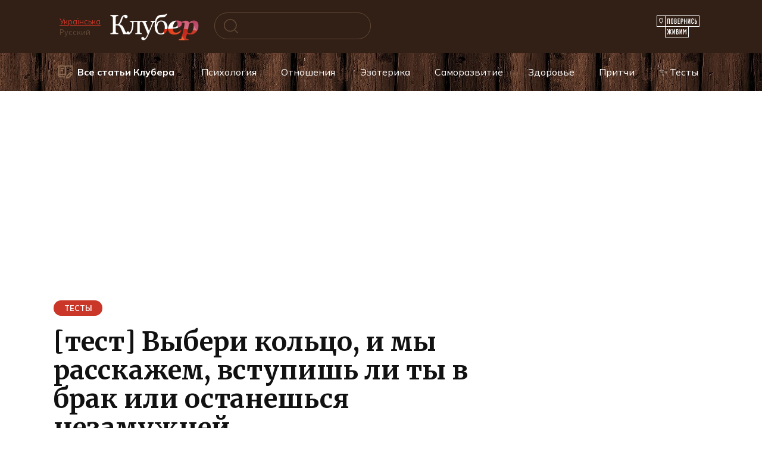

--- FILE ---
content_type: text/html; charset=utf-8
request_url: https://www.google.com/recaptcha/api2/aframe
body_size: 115
content:
<!DOCTYPE HTML><html><head><meta http-equiv="content-type" content="text/html; charset=UTF-8"></head><body><script nonce="CpSjAU2Zv4R2qpz9cmfrjQ">/** Anti-fraud and anti-abuse applications only. See google.com/recaptcha */ try{var clients={'sodar':'https://pagead2.googlesyndication.com/pagead/sodar?'};window.addEventListener("message",function(a){try{if(a.source===window.parent){var b=JSON.parse(a.data);var c=clients[b['id']];if(c){var d=document.createElement('img');d.src=c+b['params']+'&rc='+(localStorage.getItem("rc::a")?sessionStorage.getItem("rc::b"):"");window.document.body.appendChild(d);sessionStorage.setItem("rc::e",parseInt(sessionStorage.getItem("rc::e")||0)+1);localStorage.setItem("rc::h",'1768790526847');}}}catch(b){}});window.parent.postMessage("_grecaptcha_ready", "*");}catch(b){}</script></body></html>